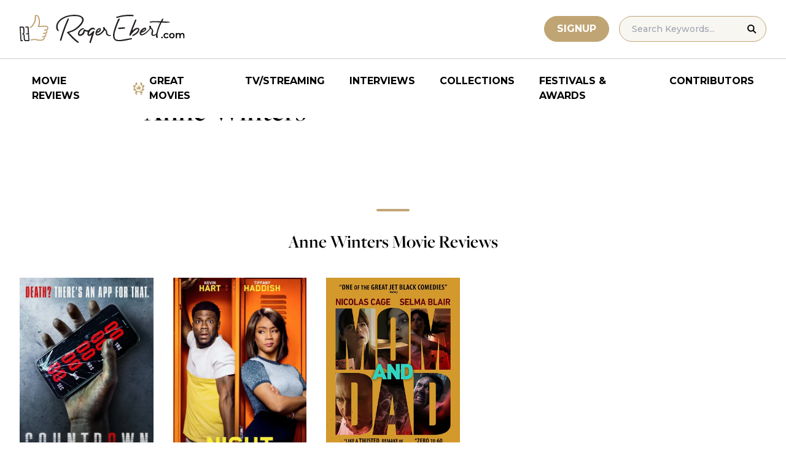

--- FILE ---
content_type: application/javascript; charset=utf-8
request_url: https://fundingchoicesmessages.google.com/f/AGSKWxVGEhJHyIVqK0H6bYkgmjLhNcKj-kPAdR5LT5aSmcjFuGXiGoF8Z1Lww0EInq2MHPGRukk9cPalsGTJMy7dCz4vgYgcFOVeD5H_a0_CLN1XXwe6b5EhxUwF_trqvK3T6Zjc4db-tMy4b-5DyKcj_5tz0iaDfit_2BzQARHL1tmDc-yGAuSHBrFWi5Pq/_/vert728ad./general/ads=adexpert&/systemad./adsmedia_
body_size: -1289
content:
window['4b11eefe-fbd9-41f3-8948-3f22033e6501'] = true;